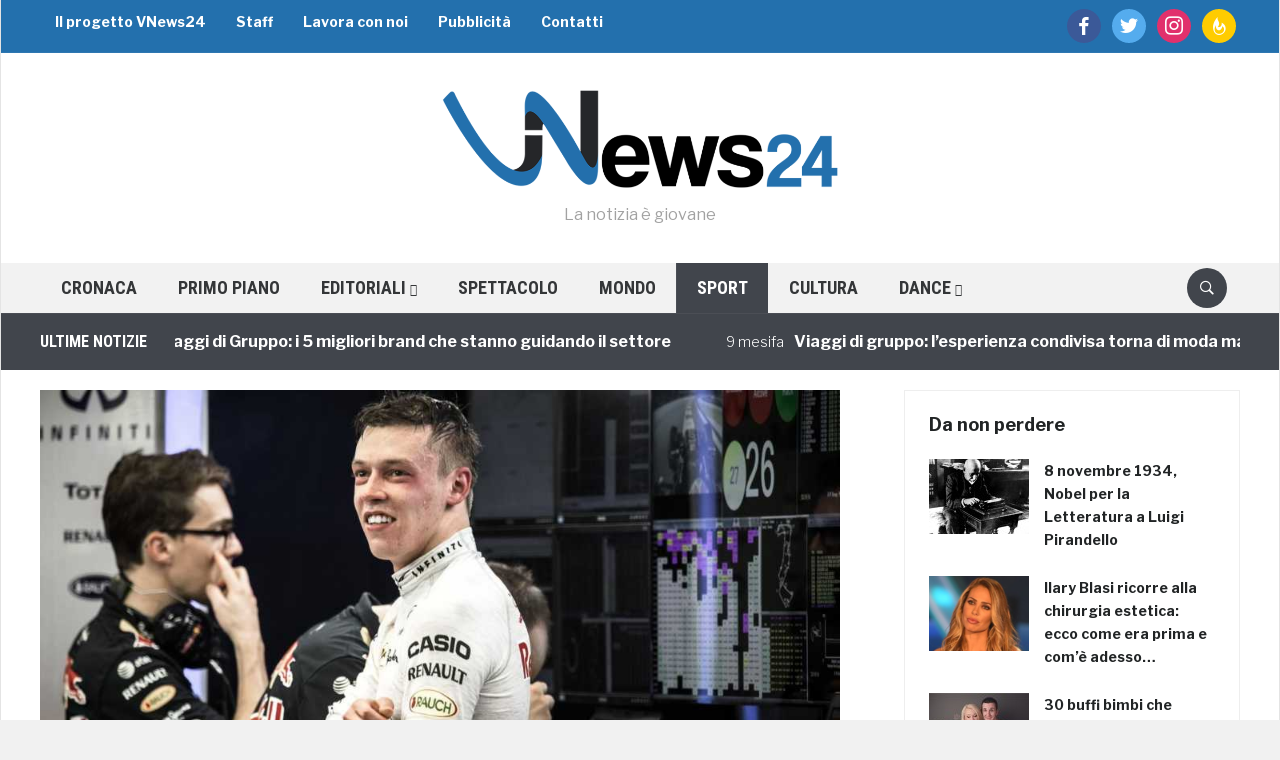

--- FILE ---
content_type: text/html; charset=utf-8
request_url: https://www.google.com/recaptcha/api2/aframe
body_size: 267
content:
<!DOCTYPE HTML><html><head><meta http-equiv="content-type" content="text/html; charset=UTF-8"></head><body><script nonce="qQZX3andmVQ6_oHuKfasUw">/** Anti-fraud and anti-abuse applications only. See google.com/recaptcha */ try{var clients={'sodar':'https://pagead2.googlesyndication.com/pagead/sodar?'};window.addEventListener("message",function(a){try{if(a.source===window.parent){var b=JSON.parse(a.data);var c=clients[b['id']];if(c){var d=document.createElement('img');d.src=c+b['params']+'&rc='+(localStorage.getItem("rc::a")?sessionStorage.getItem("rc::b"):"");window.document.body.appendChild(d);sessionStorage.setItem("rc::e",parseInt(sessionStorage.getItem("rc::e")||0)+1);localStorage.setItem("rc::h",'1769144010478');}}}catch(b){}});window.parent.postMessage("_grecaptcha_ready", "*");}catch(b){}</script></body></html>

--- FILE ---
content_type: application/x-javascript
request_url: https://vnews24.it/wp-content/plugins/fv-player-pro/js/fv_player_pro.min.js
body_size: 18732
content:
/*
 *  Includes
 *//*!
 * jQuery Cookie Plugin v1.4.0
 * https://github.com/carhartl/jquery-cookie
 *
 * Copyright 2013 Klaus Hartl
 * Released under the MIT license
 */function fv_player_hash(e){var t=0,n=e.length;for(var r=0;r<n;r++)t=t*31+e.charCodeAt(r);/*revision:eGmMDFs/7ddPS6jQA2O14/SLAGqkCpl4+s7+K7KNDbdABRlb/E6JAmCUoEVyIDDSbdnfygAZEJE=*/return t}function fv_player_pro_time_format(e){e=e||0;var t=Math.floor(e/3600),n=Math.floor(e/60);return e-=n*60,t>=1?(n-=t*60,t+":"+fv_player_pro_time_zeropad(n)+":"+fv_player_pro_time_zeropad(e)):fv_player_pro_time_zeropad(n)+":"+fv_player_pro_time_zeropad(e)}function fv_player_pro_time_seconds(e,t){if(typeof e=="undefined")return t?t:0;if(typeof e=="number"||typeof e=="string"&&!e.match(/:/))return e?e:0;var n=0,r=e.split(":");return r.reverse(),typeof r[0]!="undefined"&&(n+=parseFloat(r[0])),typeof r[1]!="undefined"&&(n+=parseInt(60*r[1])),typeof r[2]!="undefined"&&(n+=parseInt(3600*r[2])),n}function fv_player_pro_time_zeropad(e){return e=parseInt(e,10),e>=10?e:"0"+e}function fv_player_pro_chapter(e){FV_Flowplayer_Pro.log("FV Player Chapters: Loading "+fv_player_pro.chapters[e]);var t=jQuery("#fv_fp_chapters_"+e),n=jQuery("#wpfp_"+e);jQuery.get(fv_player_pro.chapters[e],function(e){var r=/^(([0-9]{2}:){1,2}[0-9]{2}[,.][0-9]{3}) --\> (([0-9]{2}:){1,2}[0-9]{2}[,.][0-9]{3})(.*)/,i=[];for(var s=0,o=e.split("\n"),u=o.length,a={},f,l,c,h;s<u;s++){l=r.exec(o[s]);if(l){f=o[s-1],c="<p>"+o[++s]+"</p><br/>";var p=FV_Flowplayer_Pro.seconds(l[1]);t.append("<li><a class='fv_fp_chapter' href='#' data-time='"+p+"'>"+l[1]+"</a>: "+o[s]+"</li>");while(jQuery.trim(o[++s])&&s<o.length)c+="<p>"+o[s]+"</p><br/>";a={title:f,startTime:p,endTime:FV_Flowplayer_Pro.seconds(l[3]),text:c},h={time:a.startTime,chapter:a},i.push(h)}}n.data("chapters",i)}).fail(function(){FV_Flowplayer_Pro.log("FV Player Chapters: Failure for "+fv_player_pro.chapters[e])})}function fv_check_obj(e){var t=Array.prototype.slice.call(arguments,1);for(var n=0;n<t.length;n++){if(!e||!e.hasOwnProperty(t[n]))return!1;e=e[t[n]]}return!0}(function(e){typeof define=="function"&&define.amd?define(["jquery"],e):e(jQuery)})(function(e){function n(e){return u.raw?e:encodeURIComponent(e)}function r(e){return u.raw?e:decodeURIComponent(e)}function i(e){return n(u.json?JSON.stringify(e):String(e))}function s(e){e.indexOf('"')===0&&(e=e.slice(1,-1).replace(/\\"/g,'"').replace(/\\\\/g,"\\"));try{return e=decodeURIComponent(e.replace(t," ")),u.json?JSON.parse(e):e}catch(n){}}function o(t,n){var r=u.raw?t:s(t);return e.isFunction(n)?n(r):r}var t=/\+/g,u=e.cookie=function(t,s,a){if(s!==undefined&&!e.isFunction(s)){a=e.extend({},u.defaults,a);if(typeof a.expires=="number"){var f=a.expires,l=a.expires=new Date;l.setTime(+l+f*864e5)}return document.cookie=[n(t),"=",i(s),a.expires?"; expires="+a.expires.toUTCString():"",a.path?"; path="+a.path:"",a.domain?"; domain="+a.domain:"",a.secure?"; secure":""].join("")}var c=t?undefined:{},h=document.cookie?document.cookie.split("; "):[];for(var p=0,d=h.length;p<d;p++){var v=h[p].split("="),m=r(v.shift()),g=v.join("=");if(t&&t===m){c=o(g,s);break}!t&&(g=o(g))!==undefined&&(c[m]=g)}return c};u.defaults={},e.removeCookie=function(t,n){return e.cookie(t)===undefined?!1:(e.cookie(t,"",e.extend({},n,{expires:-1})),!e.cookie(t))}});var fv_player_pro_scroll_interval;typeof flowplayer!="undefined"&&flowplayer(function(e,t){e.fv_player_mobile_loaded=!1,e.bind("progress",function(e,n,r){n.fv_player_mobile_loaded=!0,jQuery(t).find(".fp-notice-load").remove(),clearInterval(fv_player_pro_scroll_interval)})});if(typeof flowplayer!="undefined"&&typeof fv_player_pro.autoplay_once!="undefined"&&fv_player_pro.autoplay_once){jQuery.cookie.json=!0;var aAutoplay=(aAutoplay=jQuery.cookie("fv_player_autoplay"))?aAutoplay:{};jQuery("video[autoplay]").each(function(){if(typeof JSON=="undefined")return jQuery(this).removeAttr("autoplay"),!0;var e=fv_player_hash(jQuery(this).find("source").attr("src"));typeof aAutoplay[e]!="undefined"?jQuery(this).removeAttr("autoplay"):(aAutoplay[e]=!0,jQuery.cookie("fv_player_autoplay",aAutoplay,{expires:1e3,path:"/"}))});if(typeof fv_player_pro.playlist!="undefined"&&Object.keys(fv_player_pro.playlist).length>0)for(var vi in fv_player_pro.playlist){if(typeof fv_player_pro.playlist[vi]=="undefined")continue;if(typeof fv_player_pro.playlist[vi]["items"]!="undefined"&&typeof fv_player_pro.playlist[vi]["items"][0]!="undefined"&&typeof fv_player_pro.playlist[vi]["items"][0][0]!="undefined"){var aItem=fv_player_pro.playlist[vi].items[0][0],sVideoURL=aItem[Object.keys(aItem)[0]],sVideoID=fv_player_hash(sVideoURL);typeof aAutoplay[sVideoID]!="undefined"?fv_player_pro.playlist[vi].autoplay=!1:(aAutoplay[sVideoID]=!0,jQuery.cookie("fv_player_autoplay",aAutoplay,{expires:1e3,path:"/"}))}}}typeof flowplayer!="undefined"?flowplayer(function(e,t){function s(e,t){if(/mpegurl/i.test(e.type))return[];var n=typeof e.index!="undefined"?e.index:0,i=[];for(var s in t){if(!t.hasOwnProperty(s))continue;for(var o in r[n].sources){if(!r[n].sources.hasOwnProperty(o))continue;r[n].sources[o].src.match(t[s])&&i.push(t[s])}}return i}function o(e,t){for(var n in t){if(!t.hasOwnProperty(n))continue;if(e.match(t[n]))return t[n]}return!1}function u(e,t){var n=!1,i=r[typeof e.index!="undefined"?e.index:0].sources,s;for(s in i){if(!i.hasOwnProperty(s))continue;if(i[s].src.match(t)&&a(i[s].type)){n=!0;break}}return e.src==i[s].src?!1:(e.sources=[i[s]],n?e:!1)}function a(t){if(e.engine.engineName=="flash"&&t=="video/mp4")return!0;var n=document.createElement("video");return!!n.canPlayType(t).replace("no","")}t=jQuery(t);if(e.pluginFVPQS)return;e.pluginFVPQS=!0;var n=t.attr("id"),r;typeof fv_player_pro.playlist[n]!="undefined"?r=fv_player_pro.playlist[n].items:typeof fv_flowplayer_playlists[n]!="undefined"?r=fv_flowplayer_playlists[n]:r=!1;var i=!1;if(!t.data("qsel"))return;e.qualities=t.data("qsel").split(","),e.bind("load",function(e,t,n){r||(r=[{sources:n.sources}]);var s=/iphone|android/i.test(navigator.userAgent)?"-mobile":!1;s=jQuery.cookie("fv_player_quality")?jQuery.cookie("fv_player_quality"):s;var o=u(n,s);!i&&o&&(e.preventDefault(),t.loading=!1,FV_Flowplayer_Pro.log("FV Player Pro: QS: Loading",o.sources[0]),t.load(o))}),e.bind("ready",function(e,n,r){n.qualities=s(r,t.data("qsel").split(","));var i=o(r.src,n.qualities);t.find(".fv-player-quality a").removeClass("current").show(),t.find(".fv-player-quality a").each(function(e,t){n.qualities.indexOf(jQuery(t).data("quality"))==-1&&jQuery(t).hide()}),t.find(".fv-player-quality a").each(function(e,t){jQuery(t).data("quality")==i&&jQuery(t).addClass("current")})}),jQuery(t).on("click",".fv-player-quality a",function(t){t.preventDefault();if(!jQuery(this).hasClass("current")){var n=e.finished?0:e.video.time,r=jQuery(this).attr("data-quality"),s;s=u(e.video,r),e.quality=r;if(!s)return;FV_Flowplayer_Pro.log("FV Player Pro: QS: Switching to",s.sources[0]),i=!0,e.load(s,function(){jQuery.cookie("fv_player_quality",r,{expires:7,path:"/"}),i=!1,e.finished=!1,n&&!e.live&&e.seek(n,function(){e.resume()})})}})}):jQuery(".fv-player-quality").remove();if(typeof flowplayer!="undefined"){var fv_player_pro_videos={};flowplayer(function(e,t){e.bind("load",function(e,n,r){fv_player_pro_videos[t]=r}),e.bind("error",function(e,n,r){typeof fv_player_pro_videos[t]!="undefined"&&typeof fv_player_pro_videos[t].src!="undefined"&&fv_player_pro_videos[t].src.match(/vimeo/)&&jQuery(e.target).find(".fp-message").html("<h2>Video expired.<br />Please reload the page and play the video again.</h2>");if(typeof n.video.src!="undefined"){var s=n.video.src.match(/Expires=(\d+)/),o=!1;for(var u in fv_player_pro.cloudfront){if(typeof fv_player_pro.cloudfront[i]=="undefined")continue;n.video.src.match(fv_player_pro.cloudfront[u])&&n.video.src.match(/Signature/)&&(o=!0)}r.code==4&&s&&typeof s[1]!="undefined"&&s[1]<Math.floor(Date.now()/1e3)&&o&&jQuery(e.target).find(".fp-message").delay(500).queue(function(e){jQuery(this).html("<h2>Video file expired.<br />Please reload the page and play it again.</h2>"),e()})}})})}jQuery(document).ready(function(){if(typeof jQuery().fv_player_pro_colorbox=="undefined")return;fv_player_pro.lightbox_images&&(jQuery(".colorbox").not('[href^="#"]').fv_player_pro_colorbox({rel:"group1",current:"{current} of {total}",maxHeight:"100%",maxWidth:"100%",initialHeight:48,initialWidth:96,scrolling:!1,onLoad:fv_lightbox_flowplayer_shutdown,onCleanup:fv_lightbox_flowplayer_shutdown,title:function(){return typeof jQuery(this).attr("title")=="undefined"&&typeof jQuery(this).find("img").attr("alt")=="undefined"?!1:jQuery(this).attr("title")&&jQuery(this).attr("title").length>0?jQuery(this).attr("title"):jQuery(this).find("img")&&jQuery(this).find("img").attr("alt")&&jQuery(this).find("img").attr("alt").length>0?jQuery(this).find("img").attr("alt"):!1}}),jQuery(".colorbox[href^='#']").fv_player_pro_colorbox({rel:"group1",current:"{current} of {total}",maxHeight:"100%",maxWidth:"100%",initialHeight:48,initialWidth:96,scrolling:!1,onLoad:fv_lightbox_flowplayer_shutdown,onCleanup:fv_lightbox_flowplayer_shutdown,inline:!0,title:function(){return typeof jQuery(this).attr("title")=="undefined"&&typeof jQuery(this).find("img").attr("alt")=="undefined"?!1:jQuery(this).attr("title")&&jQuery(this).attr("title").length>0?jQuery(this).attr("title"):jQuery(this).find("img")&&jQuery(this).find("img").attr("alt")&&jQuery(this).find("img").attr("alt").length>0?jQuery(this).find("img").attr("alt"):!1}})),jQuery(".flowplayer.lightbox-starter").each(function(){var e=jQuery(this);if(parseInt(e.css("width"))<10||parseInt(e.css("height"))<10){var t=jQuery(".fp-ratio",e);t.length<1&&(e.append('<div class="fp-ratio"></div>'),t=jQuery(".fp-ratio",e)),t.css("paddingTop",e.data("ratio")*100+"%")}});if(fv_player_pro.lightbox&&fv_player_pro.lightbox.length>0)for(var e in fv_player_pro.lightbox){if(!fv_player_pro.lightbox.hasOwnProperty(e))continue;jQuery("#"+fv_player_pro.lightbox[e].id).fv_player_pro_colorbox({rel:"group1",current:"{current} of {total}",inline:!0,maxWidth:"100%",maxHeight:"100%",initialHeight:48,initialWidth:96,innerWidth:fv_player_pro.lightbox[e].width,innerHeight:"auto",scrolling:!1,onLoad:fv_lightbox_flowplayer_shutdown,onCleanup:fv_lightbox_flowplayer_shutdown})}var t=!0;jQuery(document).bind("fv_player_pro_box_complete",function(e){if(typeof flowplayer=="undefined")return;if(t&&jQuery("#fv_player_pro_boxLoadedContent").find(".flowplayer").data("flowplayer")&&!flowplayer.support.touch){var n=jQuery("#fv_player_pro_boxLoadedContent").find(".flowplayer").data("flowplayer");n.load()}else t&&fv_player_pro.playlist[jQuery("#fv_player_pro_boxLoadedContent").find(".flowplayer").attr("id")]&&FV_Flowplayer_Pro.load(jQuery("#fv_player_pro_boxLoadedContent").find(".flowplayer"));t=!1}),jQuery(document).bind("fv_player_pro_box_closed",function(e){t=!0})}),typeof flowplayer!="undefined"&&flowplayer(function(e,t){t=jQuery(t);if(!t.hasClass("lightboxed"))return;e.bind("ready",function(e,n,r){t.parent().attr("id")!="fv_player_pro_boxLoadedContent"&&n.one("progress",function(e,t){t.pause(),FV_Flowplayer_Pro.log("FV FP: Lightbox: stoping closed video!")})})});if(fv_player_pro.lightbox_images||fv_player_pro.lightbox.length>0){var fv_lightbox_resizeTimer;function fv_lightbox_resizeWidth(){jQuery.fv_player_pro_colorbox.resize({width:jQuery(window).width(),height:"auto"});var e=jQuery("#fv_player_pro_boxLoadedContent").children().attr("data-ratio")?jQuery("#fv_player_pro_boxLoadedContent").innerWidth()*jQuery("#fv_player_pro_boxLoadedContent").children().attr("data-ratio"):"auto";jQuery("#fv_player_pro_boxLoadedContent").children().css({width:jQuery("#fv_player_pro_boxLoadedContent").innerWidth(),height:e}),jQuery.fv_player_pro_colorbox.resize({width:jQuery(window).width(),innerHeight:jQuery("#fv_player_pro_boxLoadedContent").children().height()})}function fv_lightbox_resizeHeight(){FV_Flowplayer_Pro.log("Too small vertically"),jQuery.fv_player_pro_colorbox.resize({width:"auto",height:jQuery(window).height()});var e=jQuery("#fv_player_pro_boxLoadedContent").children().attr("data-ratio")?jQuery("#fv_player_pro_boxLoadedContent").innerHeight()/jQuery("#fv_player_pro_boxLoadedContent").children().attr("data-ratio"):"auto";jQuery("#fv_player_pro_boxLoadedContent").children().css({width:e,height:jQuery("#fv_player_pro_boxLoadedContent").innerHeight()}),jQuery.fv_player_pro_colorbox.resize({innerWidth:jQuery("#fv_player_pro_boxLoadedContent").children().width(),height:jQuery(window).height()})}function fv_lightbox_resizeColorBox(){fv_lightbox_resizeTimer&&clearTimeout(fv_lightbox_resizeTimer),fv_lightbox_resizeTimer=setTimeout(function(){if(jQuery("#fv_player_pro_boxOverlay").is(":visible")){var e=jQuery(window).width()-28,t=jQuery(window).height()-62;if(jQuery("#fv_player_pro_boxLoadedContent").children("img").length>0){var n=new Image;n.src=jQuery("#fv_player_pro_boxLoadedContent").children("img").attr("src");var r=n.width,i=n.height}else if(jQuery("#fv_player_pro_boxLoadedContent").find(".flowplayer").length>0)var s=jQuery("#fv_player_pro_boxLoadedContent").find(".flowplayer"),r=parseInt(s.css("max-width")),i=parseInt(s.css("max-height"));var o=t/e,u=i/r;FV_Flowplayer_Pro.log("resizeColorBox "+r+"x"+i+" into "+jQuery(window).width()+"x"+jQuery(window).height()+" effective "+e+"x"+t+" that is "+o+" vs "+u);if(e>r&&t>i){jQuery.fv_player_pro_colorbox.resize({innerWidth:r,innerHeight:i}),jQuery("#fv_player_pro_boxLoadedContent").children().css({width:r,height:i});return}o<u?t<=i?fv_lightbox_resizeHeight():e<=r&&fv_lightbox_resizeWidth():e<=r?fv_lightbox_resizeWidth():t<=i&&fv_lightbox_resizeHeight()}},300)}jQuery(window).resize(fv_lightbox_resizeColorBox),document.addEventListener&&window.addEventListener("orientationchange",fv_lightbox_resizeColorBox,!1);function fv_lightbox_flowplayer_shutdown(){setTimeout("fv_lightbox_resizeColorBox",100),jQuery(".flowplayer").each(function(){var e=jQuery(this).data("flowplayer");if(typeof e=="undefined")return;e.loading?e.unload():e.unload()})}}fv_player_scroll_playlist_status_items=[];var FV_Flowplayer_Pro={get:function(e,t,n,r){if(this.is_vimeo(e,t))var i="fv_fp_get_vimeo";else if(this.is_cloudfront(e,t))var i="fv_fp_get_video_url";else if(this.is_cloudfront_rtmp(e,t))var i="fv_fp_get_video_url";jQuery.post(fv_player_pro.ajaxurl,{action:i,sources:n},function(n){n=n.replace(/[\s\S]*<FVFLOWPLAYER>/,""),n=n.replace(/<\/FVFLOWPLAYER>[\s\S]*/,""),obj=jQuery.parseJSON(n),jQuery("#"+e).removeClass("is-loading");var s=!1;if(i=="fv_fp_get_vimeo")if(fv_check_obj(obj,"request","files")){for(var o in fv_player_pro.playlist[e].items[t].sources)fv_player_pro.playlist[e]["items"][t]["sources"][o]["type"]=="video/flash"&&delete fv_player_pro.playlist[e].items[t].sources[o];var u=/iPad/i.test(navigator.userAgent)||/iPhone/i.test(navigator.userAgent),a=obj.request.files,f=[],l=fv_check_obj(a,"h264","mobile","url")?a.h264.mobile.url:!1,c=fv_check_obj(a,"h264","sd","url")?a.h264.sd.url:!1,h=fv_check_obj(a,"h264","hd","url")?a.h264.hd.url:!1;if(fv_check_obj(a,"progressive"))for(var p in a.progressive)console.log(e),a.progressive[p].width>=1280&&!h&&(h=a.progressive[p].url),a.progressive[p].width<1280&&!c&&(c=a.progressive[p].url),a.progressive[p].width<640&&!l&&(l=a.progressive[p].url);if(!jQuery("#"+e).data("qsel")){u&&fv_check_obj(a,"hls","all")&&f.push({src:a.hls.all,type:"application/x-mpegURL"});var d=/iphone|android/i.test(navigator.userAgent);d&&l?f.push({src:l,type:"video/mp4"}):(c||h)&&f.push({src:h?h:c,type:"video/mp4"})}else u&&fv_check_obj(a,"hls","all")&&f.push({src:a.hls.all,type:"application/x-mpegURL"}),c&&f.push({src:c+"#-sd",type:"video/mp4"}),h&&f.push({src:h+"#-hd",type:"video/mp4"}),l&&f.push({src:l+"#-mobile",type:"video/mp4"});fv_player_pro.playlist[e].items[t].sources=f,s=!0,typeof obj.video.title!="undefined"&&obj.video.title&&(typeof fv_player_pro.playlist[e]["titles"]=="undefined"&&(fv_player_pro.playlist[e].titles=[]),fv_player_pro.playlist[e].titles[t]="Vimeo: "+obj.video.title+" ("+obj.video.id+")")}else typeof obj.error!="undefined"&&(obj.error.match(/Token/)||!0?jQuery("#"+e).find(".fp-ui").append('<div class="fp-message"><h2>Error loading video.</h2><h3>Please reload the page and try again in a couple of minutes.</h3><h3>'+obj.error+"</h3></div>"):jQuery("#"+e).find(".fp-ui").append('<div class="fp-message"><h2>Error loading video.</h2><h3>Please reload the page and try again in a couple of minutes.</h3></div>'),jQuery("#"+e).addClass("is-error"));else i=="fv_fp_get_video_url"&&(obj=jQuery.parseJSON(n),fv_player_pro.playlist[e].items[t].sources=obj,s=!0);s&&!r&&(fv_player_pro.playlist[e].items_loading--,jQuery(document).trigger("fv_player_pro_dynamic",e))}).fail(function(){jQuery("#"+e).find(".fp-ui").append('<div class="fp-message"><h2>Error loading video.</h2><h3>Please reload the page and try again in a couple of minutes.</h3></div>')})},init:function(){var e=this;jQuery(document).bind("fv_player_pro_dynamic",function(t,n){if(fv_player_pro.playlist[n]["items_loading"]==0){var r=jQuery("#"+n),i=flowplayer(r);typeof i=="undefined"&&(r.flowplayer({playlist:fv_player_pro.playlist[n].items}),i=flowplayer(r));var s=fv_player_pro.playlist[n].play_item;flowplayer.support.firstframe||i.fv_player_mobile_loaded?(e.log("FV FP Dynamic Playlist: play: "+fv_player_pro.playlist[n].play_item),i.play(fv_player_pro.playlist[n].play_item)):typeof fv_player_scroll_playlist_status[n]=="undefined"&&(fv_player_scroll_playlist_status[n]=!0,e.log("FV FP Dynamic Playlist ("+n+"): Ready to play: "+r.data("fv_player_dynamic_index")),fv_player_pro.playlist[n].items_loading_total>0&&(typeof fv_player_pro.playlist[n]["autoplay"]=="undefined"||!fv_player_pro.playlist[n].autoplay)&&(jQuery(document).scrollTop(r.position().top),r.find(".fp-ui").append('<div class="wpfp_custom_popup fp-notice-load"><div class="wpfp_custom_popup_content">Video loaded, click to play.</div></div>')),r.data("fv_player_dynamic_index")&&i.one("progress",function(e,t){jQuery(e.currentTarget).find(".fp-notice-load").remove(),setTimeout(function(){t.play(r.data("fv_player_dynamic_index"))},1)})),r.data("fv_player_pro_dynamic_preloader")||i.bind("ready",function(t,r,i){if(r.conf.playlist.length<2)return;jQuery(t.currentTarget).data("fv_player_pro_dynamic_preloader",!0),e.log("FV FP Dynamic Playlist ("+n+"): Playing item: "+i.index+", preloading next..."),FV_Flowplayer_Pro.load("#"+n,i.index+1,!0)})}else e.log("FV FP Dynamic Playlist ("+n+"): Still "+fv_player_pro.playlist[n].items_loading+" more item(s) to load!")}),typeof flowplayer!="undefined"&&flowplayer(function(e){e.bind("ready",function(e,t,n){jQuery(e.currentTarget).removeAttr("title");var r=jQuery(e.currentTarget).attr("id");typeof fv_player_pro.playlist[r]!="undefined"&&typeof fv_player_pro.playlist[r]["titles"]!="undefined"&&typeof fv_player_pro.playlist[r]["titles"][n.index]!="undefined"&&jQuery(e.currentTarget).data("fv_title",fv_player_pro.playlist[r].titles[n.index])})})},is_cloudfront:function(e,t){var n=fv_player_pro.playlist[e].items[t].sources;for(var r in n){if(!n.hasOwnProperty(r))continue;for(var i in fv_player_pro.cloudfront){if(!fv_player_pro.cloudfront.hasOwnProperty(i))continue;if(fv_player_pro.cloudfront[i].length&&n[r].src.match(fv_player_pro.cloudfront[i])&&!n[r].src.match(/Signature/))return n}}return!1},is_cloudfront_rtmp:function(e,t){var n=!1,r=fv_player_pro.playlist[e].items[t].sources;for(var i in r){if(!r.hasOwnProperty(i))continue;r[i].src.match(/^(mp4|flv):/)&&!r[i].src.match(/Signature/)&&(n=r)}var s=jQuery("#"+e).data("rtmp");if(s&&n)for(var o in fv_player_pro.cloudfront){if(!fv_player_pro.cloudfront.hasOwnProperty(o))continue;if(s.match(fv_player_pro.cloudfront[o]))return n}return!1},is_dumb:function(){return!flowplayer.support.seekable||flowplayer.support.touch},is_dynamic:function(e,t){var n;if(n=this.is_vimeo(e,t))return n;if(n=this.is_cloudfront(e,t))return n;if(n=this.is_cloudfront_rtmp(e,t))return n},is_vimeo:function(e,t){var n=fv_player_pro.playlist[e].items[t].sources;for(var r in n){if(!n.hasOwnProperty(r))continue;if(!n[r].src.match(/\.mp4|\.m3u8/i)&&n[r].src.match(/vimeo.com\/(?:video\/|moogaloop\.swf\?clip_id=)?(\d+)/i))return n[r]}return!1},load:function(e,t,n){if(jQuery(e).parent().hasClass("fp-playlist-external"))var r=jQuery(e).parent().attr("rel");else var r=jQuery(e).attr("id");typeof fv_player_scroll_playlist_status[r]=="undefined",jQuery("#"+r).attr("data-embed",!1),t=t>0?t:0,t=t>=fv_player_pro.playlist[r].items.length?0:t,n||(fv_player_pro.playlist[r].play_item=t);var i=jQuery("#"+r),s=flowplayer(i),o;typeof fv_player_scroll_playlist_status_items[r]=="undefined"&&(fv_player_scroll_playlist_status_items[r]=[]);if(this.is_dynamic(r,t)){jQuery(i).addClass("is-loading");for(var u in fv_player_pro.playlist[r].items){if(!fv_player_pro.playlist[r].items.hasOwnProperty(u))continue;if(typeof fv_player_pro.playlist[r]["items"][u]=="undefined")continue;if(u<t-0||u>t+0)continue;var a;typeof fv_player_scroll_playlist_status_items[r][u]=="undefined"&&(fv_player_scroll_playlist_status_items[r][u]=!1);if(fv_player_scroll_playlist_status_items[r][u])continue;if(a=this.is_dynamic(r,u))n||(fv_player_pro.playlist[r].items_loading++,typeof fv_player_pro.playlist[r]["items_loading_total"]=="undefined"&&(fv_player_pro.playlist[r].items_loading_total=0),fv_player_pro.playlist[r].items_loading_total++),fv_player_scroll_playlist_status_items[r][u]=!0,this.get(r,u,a,n)}this.log("FV FP Dynamic Playlist ("+r+"): Loading "+t+"."+(n?" on background":"")+"..."),delete fv_player_scroll_playlist_status[r],fv_player_pro.playlist[r]["items_loading"]==0&&!n&&jQuery(document).trigger("fv_player_pro_dynamic",r),o=!0}else t==0&&n&&!s.fv_player_mobile_loaded&&s.load(),fv_player_pro.playlist[r]["items_loading"]==0&&!n&&jQuery(document).trigger("fv_player_pro_dynamic",r);typeof s=="undefined"&&!o&&(fv_player_scroll_playlist_status[r]=!0,jQuery(document).trigger("fv_player_pro_dynamic",r))},log:function(e,t){fv_player_pro.debug&&typeof console!="undefined"&&typeof console.log=="function"&&(t?console.log(e,t):console.log(e)),fv_player_pro.debug&&typeof window.location.search!="undefined"&&window.location.search.match(/fvfp/)&&jQuery("body").prepend(e+"<br />")},seconds:function(e){var t=e.split(":");return t.length==2&&t.unshift(0),t[0]*60*60+t[1]*60+parseFloat(t[2].replace(",","."))}};FV_Flowplayer_Pro.init();if(typeof fv_player_pro.playlist!="undefined"&&Object.keys(fv_player_pro.playlist).length>0){fv_player_scroll_playlist=!1,fv_player_scroll_playlist_status=[];for(var vi in fv_player_pro.playlist){if(typeof fv_player_pro.playlist[vi]=="undefined")continue;typeof fv_player_scroll_playlist_status[vi]=="undefined"&&(fv_player_pro.playlist[vi].items_loading=0,jQuery("#"+vi).click(function(e){var t=jQuery(e.target).parents(".flowplayer");t.length&&!t.data("flowplayer")&&jQuery(e.target).attr("class")=="fp-ui"&&FV_Flowplayer_Pro.load(this)}),fv_player_pro.playlist[vi].autoplay,jQuery("[rel="+vi+"] a").click(function(e){e.stopPropagation(),e.preventDefault();var t=jQuery("a",jQuery(this).parent()).index(this),n=jQuery(this).parent().attr("rel");jQuery("#"+n).data("fv_player_dynamic_index",t),t>0&&FV_Flowplayer_Pro.load(this,0,!0),FV_Flowplayer_Pro.load(this,t),jQuery("a",jQuery(this).parent()).removeClass("is-active"),jQuery(this).addClass("is-active")}),jQuery("#"+vi).bind("finish",function(){}))}jQuery(document).ready(function(){for(var e in fv_player_pro.playlist){if(typeof fv_player_pro.playlist[e]=="undefined")continue;typeof fv_player_scroll_playlist_status[e]=="undefined"&&(fv_player_pro.playlist[e].items_loading=0,fv_player_pro.playlist[e].autoplay&&jQuery("#"+e).find(".fp-ui").click())}fv_player_scroll_playlist=!0}),jQuery(document).scroll(function(){fv_player_scroll_playlist=!0}),flowplayer.support.firstframe||(fv_player_pro_scroll_interval=setInterval(function(){if(!fv_player_scroll_playlist)return;var e=jQuery(window).scrollTop(),t=e+jQuery(window).height();jQuery(".flowplayer").each(function(){if(jQuery(this).data("flowplayer"))return;var n=jQuery(this).offset().top,r=jQuery(this).attr("id");if(n>e&&n<t){if(typeof fv_player_pro.playlist[r]=="undefined")return;typeof fv_player_scroll_playlist_status[r]=="undefined"&&(FV_Flowplayer_Pro.load(jQuery("#"+r)),fv_player_scroll_playlist_status[r]=!0)}}),fv_player_scroll_playlist=!1},250))}typeof flowplayerD!="undefined"&&flowplayer(function(e,t){e.bind("beforeseek disable error finish fullscreenD fullscreen-exitD load mute pause progressD ready resume seek speed stop unload volume",function(e,t,n){typeof n!="undefined"&&typeof n.is_last!="undefined"?console.log("FP "+e.type+" is_last?",n.is_last):console.log("FP "+e.type,t)})});if(fv_player_pro.youtube){var tag=document.createElement("script");tag.src="https://www.youtube.com/iframe_api",document.body.appendChild(tag),jQuery(document).ready(function(){var e=setInterval(function(){if(typeof flowplayer=="undefined"||typeof YT=="undefined"||typeof YT.Player=="undefined")return;clearInterval(e);if(typeof fv_player_pro.static_playlist!="undefined"&&fv_player_pro.static_playlist.length>0)for(var t in fv_player_pro.static_playlist){if(!fv_player_pro.static_playlist.hasOwnProperty(t))continue;(fv_player_pro.static_playlist[t].autoplay||!flowplayer.support.firstframe)&&jQuery("#"+t).flowplayer().load()}flowplayer.support.firstframe&&jQuery(".yt-autoplay .fp-ui").each(function(){jQuery(this).click()})},100)})}typeof flowplayer!="undefined"&&function(){var e=function(n,r){function v(e){if(engine.root.width>=728)var t=728,r=90;else if(engine.root.width>=468)var t=468,r=60;else var t=468,r=60;var i=jQuery(engine.root),s=i.find(".fp-ui"),o=50,u=(s.width()-t)/2,a=s.height()-r-o,f=o;if(i.find(".yt_pad").length==0){var s=jQuery(s);s.before('<div class="yt_pad" style="width:100%; top:0px; left:0px; position:absolute; height:'+a+'px; z-index:1"></div>'),s.before('<div class="yt_pad" style="width:100%; bottom:0px; left:0px; position:absolute; height:'+f+'px; z-index:1"></div>'),s.before('<div class="yt_pad" style="height:100%; top:0px; left:0px; position:absolute; width:'+u+'px; z-index:1"></div>'),s.before('<div class="yt_pad" style="height:100%; top:0px; right:0px; position:absolute; width:'+u+'px; z-index:1"></div>'),s.before('<div class="yt_pad" style="height:40px; bottom:0px; right:0px; position:absolute; width:90px; z-index:1"></div>')}i.find(".yt_pad").click(function(){engine.player.toggle()}),i.find(".fp-ui").css("pointer-events","none"),i.find(".fp-ui > div").css("pointer-events","auto"),i.find(".fp-ui > a").css("pointer-events","auto"),n.one("unload",function(){i.find(".yt_pad").remove(),i.find(".fp-ui").css("pointer-events","auto")})}var i={small:{width:320,height:240,bitrate:64},medium:{width:640,height:360,bitrate:512},large:{width:854,height:480,bitrate:640},hd720:{width:1280,height:720,bitrate:2e3},hd1080:{width:1920,height:1080,bitrate:4e3}},s={bitrates:!1,defaultQuality:"default",activeClass:"active",F1:!1,f1:!1,qualityLabels:{medium:"medium",large:"large",hd720:"hd"}},o=flowplayer.bean,u=flowplayer.common,a=!1,f=!flowplayer.support.firstframe,l=f,c,h,p=function(e){return(aMatch=e.match(/\?v=([a-zA-Z0-9_-]+)(?:\?|$|&)/))?aMatch[1]:(aMatch=e.match(/youtu.be\/([a-zA-Z0-9_-]+)(?:\?|$|&)/))?aMatch[1]:(aMatch=e.match(/embed\/([a-zA-Z0-9_-]+)(?:\?|$|&)/))?aMatch[1]:!1},d=function(){var e=engine.youtube.getPlaybackQuality(),t={seekable:!0,src:engine.youtube.getVideoUrl()};return t.duration=engine.youtube.getDuration(),e&&typeof i[e]!="undefined"&&(t.width=i[e].width,t.height=i[e].height,t.quality=e,t.qualityLabel=s.qualityLabels[e],t.bitrate=i[e].bitrate),t};return onError=function(e){FV_Flowplayer_Pro.log("FV Player Youtube onError")},onPlaybackQualityChange=function(e){var t=e.target.getPlaybackQuality();FV_Flowplayer_Pro.log("FV Player Youtube: Quality changed to "+t);var n=setInterval(function(){var e=engine.youtube.getAvailableQualityLevels();if(e.length>0){FV_Flowplayer_Pro.log("FV Player Youtube: Video available in "+e);var r=jQuery(engine.root);r.find(".fv-player-quality li",r).remove();for(var i in e){if(!e.hasOwnProperty(i))continue;if(e[i]=="auto")continue;r.find(".fv-player-quality").append('<li><a href="#" data-quality="'+e[i]+'">'+e[i]+"</a></li>"),r.find(".fv-player-quality [data-quality="+t+"]").addClass("current"),r.find(".fv-player-quality a").click(function(e){e.preventDefault(),engine.youtube.setPlaybackQuality(jQuery(this).data("quality")),FV_Flowplayer_Pro.log("FV Player Youtube: Quality changing to "+jQuery(this).data("quality"))});if(e[i]==t)break}clearInterval(n)}},100)},onReady=function(e){f||v(r);var t=jQuery.extend(c,d());if(!engine.ready)try{engine.player.trigger("ready",[engine.player,t])}catch(e){}engine.ready=!0,f&&engine.ui.hide(),/Android/.test(navigator.userAgent)&&engine.youtube.playVideo()},onStateChange=function(e){f||jQuery(".fvyoutube-engine",engine.root).show();switch(e.data){case-1:engine.ready=!1;break;case YT.PlayerState.BUFFERING:engine.player.video.buffered=!1,engine.player.trigger("buffer",[engine.player]);break;case YT.PlayerState.CUED:engine.player.trigger("ready",[engine.player,c]);break;case YT.PlayerState.ENDED:engine.playing=!1,clearInterval(a),a=!1,engine.player.trigger("finish",[engine.player]),f||jQuery(".fvyoutube-engine",engine.root).hide();break;case YT.PlayerState.PAUSED:engine.seeking&&engine.youtube.playVideo(),engine.seeking=!1,clearInterval(a),a=!1,engine.player.trigger("pause",[engine.player]);break;case YT.PlayerState.PLAYING:triggerVideoInfoUpdate(),onReady(),triggerUIUpdate(),f&&(engine.ui.show(),l&&engine.ui.hide()),engine.seeking&&(engine.seeking=!1,typeof engine.youtube.getCurrentTime=="function"&&engine.player.trigger("seek",[engine.player,engine.youtube.getCurrentTime()])),engine.player.trigger("resume",[engine.player])}},triggerVideoInfoUpdate=function(){if(engine.playing)return;engine.playing=!0,jQuery.extend(n.video,d())},triggerUIUpdate=function(){if(a)return;a=setInterval(function(){if(typeof engine.youtube=="undefined"||typeof engine.youtube.getCurrentTime=="undefined")return;var e=engine.youtube.getCurrentTime(),t=engine.player.video.time=e>0?e:0;engine.player.trigger("progress",[engine.player,t]);var n=engine.youtube.getVideoLoadedFraction()*engine.player.video.duration+.5;n<engine.player.video.duration&&!engine.player.video.buffered?(engine.player.video.buffer=n,engine.player.trigger("buffer",engine.player.video.buffer)):engine.player.video.buffered||(engine.player.video.buffered=!0,engine.player.trigger("buffer").trigger("buffered"))},250)},engine={engineName:e.engineName,load:function(e){engine.player=n,engine.root=r,engine.ui=jQuery(".fp-ui",r),c=e;var t=p(e.src);if(!t){r.find(".fp-ui").append('<div class="fp-message"><h2>Invalid Youtube video ID.</h2></div>'),r.addClass("is-error").removeClass("is-loading");return}engine.youtube?engine.youtube.loadVideoById(t,0,"default"):(u.removeNode(u.findDirect("video",r)[0]||u.find(".fp-player > video",r)[0]),wrapperTag=u.createElement("div"),wrapperTag.className="fp-engine fvyoutube-engine",u.prepend(u.find(".fp-player",r)[0],wrapperTag),engine.youtube=new YT.Player(wrapperTag,{height:r.height,width:r.width,videoId:t,playerVars:{autoplay:1,controls:l?1:0,disablekb:1,enablejsapi:1,html5:1,iv_load_policy:3,loop:0,modestbranding:1,origin:document.location.protocol=="https:"?"https://":"http://"+flowplayer.conf.hostname,rel:0,showinfo:0,showsearch:0,start:0,t0:1},events:{onReady:onReady,onStateChange:onStateChange,onError:onError,onPlaybackQualityChange:onPlaybackQualityChange}}))},pause:function(){engine.youtube.pauseVideo()},pick:function(e){var t,n;for(t=0;t<e.length;t+=1){n=e[t];if(n.src.match(/(youtube.com|youtu.be)/))return n}},resume:function(){n.finished,typeof engine.youtube.playVideo!="undefined"&&engine.youtube.playVideo()},seek:function(e){engine.youtube.seekTo(e,!0),f&&engine.player.trigger("seek",[engine.player]),engine.seeking=!0,c.currentTime=e},speed:function(e){n.trigger("speed",[engine.player,e])},stop:function(){engine.youtube.stopVideo()},unload:function(){engine.playing=!1,engine.ready=!1,engine.seeking=!1,engine.youtube=!1,u.removeNode(u.find("iframe.fp-engine",engine.root)[0]),f&&jQuery(".fp-ui",engine.root).show(),n.trigger("unload",[engine.player])},volume:function(e){typeof engine.youtube.setVolume=="function"&&(engine.youtube.setVolume(e*100),n.trigger("volume",[engine.player,e]))}},engine};e.engineName="fvyoutube",e.canPlay=function(e){return/video\/youtube/i.test(e)},flowplayer.engines.push(e)}(),typeof fv_player_pro.static_playlist!="undefined"&&jQuery(document).ready(function(){var e=jQuery.map(fv_player_pro.static_playlist,function(e,t){return t});if(e.length>0)for(var t in fv_player_pro.static_playlist){if(!fv_player_pro.static_playlist.hasOwnProperty(t))continue;FV_Flowplayer_Pro.log("FV Player Pro: YouTube playlist for "+t),jQuery
("#"+t).flowplayer({playlist:fv_player_pro.static_playlist[t].items})}}),typeof flowplayer!="undefined"&&flowplayer(function(e,t){function n(e){e?t.addClass("is-cva"):t.hasClass("no-controlbar")||t.removeClass("is-cva")}t=jQuery(t),t.on("click",".fp-player",function(n){if(t.hasClass("fv-cva-skip"))return!0;if(!t.hasClass("is-cva"))return;if(typeof e.video.index!="undefined"&&typeof fv_player_pro.video_ads[t.attr("id")]!="undefined"&&typeof fv_player_pro.video_ads[t.attr("id")][e.video.index]!="undefined"){n.preventDefault(),n.stopPropagation();if(fv_player_pro.video_ads[t.attr("id")][e.video.index]&&typeof e.fv_cva_clicked=="undefined"){if(flowplayer.support.inlineVideo){var r=window.open(fv_player_pro.video_ads[t.attr("id")][e.video.index],"_blank");r.focus()}e.fv_cva_clicked=!0}}}),e.bind("load",function(e,r,i){typeof i.index!="undefined"&&typeof fv_player_pro.video_ads[t.attr("id")]!="undefined"&&typeof fv_player_pro.video_ads[t.attr("id")][i.index]!="undefined"?(FV_Flowplayer_Pro.log("FV FP Video Ads: ad at position "+i.index+", disable & hide ui!"),fv_player_pro.video_ads[t.attr("id")][r.video.index]?t.css("cursor","pointer"):t.css("cursor","auto")):typeof i.index!="undefined"&&n()}).bind("ready",function(e,r,i){typeof i.index!="undefined"&&typeof fv_player_pro.video_ads[t.attr("id")]!="undefined"&&typeof fv_player_pro.video_ads[t.attr("id")][i.index]!="undefined"&&n(!0),delete r.fv_cva_clicked}).bind("finish",function(e,t,r){FV_Flowplayer_Pro.log("FV FP Video Ads: Ad end, enable ui!"),n()}).bind("unload",function(e,t,r){n()}).bind("progress",function(e,n,r){if(!t.hasClass("is-cva"))return;jQuery(".fv-cva-time",t).length==0&&t.append('<div class="fv-cva-time">This ad will end in 0 seconds</div>');var i=jQuery(".fv-cva-time",t).html(),s=n.video.duration;i=i.replace(/\d+/,Math.ceil(s-r)),!i.match(/fv-cva-skip/)&&(r>s/2||n.fv_cva_clicked)&&(i+=' | <a href="#" class="fv-cva-skip">Skip &gt;&gt;</a>'),jQuery(".fv-cva-time",t).html(i)})}),jQuery(document).on("click",".fv-cva-skip",function(e){e.preventDefault();var t=jQuery(e.currentTarget).parents(".flowplayer").data("flowplayer");t.next()}),jQuery(document).on("click",".fv-player-loop a",function(e){e.preventDefault;var t=jQuery(this).parents(".flowplayer").find(".fv-ab-loop");t.hasClass("active")&&(jQuery(this).parents(".flowplayer").find(".noUi-target").val([0,100]),t.trigger("slide",[0,100],!0)),t.toggleClass("active"),jQuery(this).parents(".flowplayer").toggleClass("has-abloop"),jQuery(this).toggleClass("current")}),typeof flowplayer!="undefined"&&flowplayer(function(e,t){function p(){typeof n!="undefined"&&(FV_Flowplayer_Pro.log("FV FP: Start time: "+n+" ("+i+")"),o=!0,flowplayer.support.seekable?navigator.userAgent.indexOf("Safari")>-1&&u.type=="mpegurl"?(FV_Flowplayer_Pro.log("FV FP: Start/end time: Safari with HLS!"),e.one("progress.seek",function(e,t){t.seek(i,function(e,t,n){t.resume(),FV_Flowplayer_Pro.log("FV FP: Start/end time: play!")})})):e.seek(i).resume():(FV_Flowplayer_Pro.log("FV FP: Start time: not supported!"),e.seek(i,function(e,t,n){setTimeout(function(){t.resume(),FV_Flowplayer_Pro.log("FV FP Start time: play after 500!")},500)})))}function d(e){e.find(".noUi-base").width(function(){return e.find(".fp-timeline").width()})}$=jQuery,t=$(t);var n,r,i,s,o=!1,u,a,f=!1,l=-1,c=!1,h=function(e,t){var n=$("video.fp-thumbnail");n.length?n[0].readyState!==4?n.on("loadedmetadata",function(){t(n)}):t(n):(n=e.clone().addClass("fp-thumbnail").appendTo($("body")).css({position:"absolute",left:-9999}).on("loadedmetadata",function(){t(n)}),n[0].muted=!0,n[0].load())};t.on("slide",".fv-ab-loop",function(e,o,u){var f=t.data("flowplayer");duration=f.video.duration,o[0]=duration*o[0]/100,o[1]=duration*o[1]/100,i=o[0],s=o[1],o[0]=fv_player_pro_time_format(o[0]),o[1]=fv_player_pro_time_format(o[1]),n=o[0],r=o[1];var p=t.find("video"),d=t.find("canvas");if(!u&&p.length){clearInterval(a),d.show(),a=setTimeout(function(){d.hide()},1e3);var v=l>0?s:i;c||h(p,function(e){e[0].currentTime=v,e.one("seeked",function(){var t=d[0],n=t.getContext("2d");n.drawImage(e[0],0,0,$(t).width(),$(t).height())}),c=!0,setTimeout(function(){c=!1},200)})}}),e.bind("ready",function(e,o,a){o.fv_ab_loop=$(".fv-ab-loop div",t);if(o.fv_ab_loop.length)if(o.fv_ab_loop.val().length)o.fv_ab_loop.val([0,100]);else{o.fv_ab_loop.noUiSlider({start:[0,100],connect:!0,range:{min:0,max:100}}),d(t),t.on("mouseover",function(){d(t)});var f=Math.round(t.height()/4);t.append($("<canvas />").attr({height:f,width:f*a.width/a.height})),t.find(".noUi-handle").bind("mousedown",function(e){$(e.currentTarget).hasClass("noUi-handle-lower")?(l=-1,t.find("canvas").removeClass("location-upper")):$(e.currentTarget).hasClass("noUi-handle-upper")&&(l=1,t.find("canvas").addClass("location-upper"))})}u=a;var c=t.attr("id");fv_player_pro.start_end!=null&&typeof fv_player_pro.start_end[c]!="undefined"&&typeof fv_player_pro.start_end[c][a.index]!="undefined"?(n=fv_player_pro.start_end[c][a.index].start,r=fv_player_pro.start_end[c][a.index].end):(n=t.data("start"),r=t.data("end"));if(typeof n=="undefined"&&typeof r=="undefined")return;t.find(".fp-timeline-tooltip").hide(),i=fv_player_pro_time_seconds(n),s=fv_player_pro_time_seconds(r,u.duration),o.engine.engineName=="fvyoutube"?setTimeout(p,500):p();var h=t.find(".fp-duration");h.html(fv_player_pro_time_format(s-i))}).bind("progress",function(e,o,u){if(typeof n=="undefined"&&typeof r=="undefined")return;if(typeof o=="undefined")return;if(!o.fv_ab_loop.length){var a=t.find(".fp-elapsed"),f=t.find(".fp-remaining"),l=o.sliders.timeline,c=u-i;c=c<0?0:c;var h=s-i;l.slide(c/h,0),a.html(fv_player_pro_time_format(c)),f.html("-"+fv_player_pro_time_format(h-c))}typeof r!="undefined"&&u>s&&(!o.fv_ab_loop.length||u-1<s)&&(FV_Flowplayer_Pro.log("FV FP: End time: "+r+" ("+s+") vs. "+u+" => stop!"),o.fv_ab_loop.length?p():(o.pause(),o.trigger("finish",[o]),o.sliders.timeline.slide(1,0),a.html(fv_player_pro_time_format(c))))}).bind("buffer",function(e){return;var i,s}).bind("beforeseek",function(e,t,u){if(typeof t=="undefined"||t.fv_ab_loop.length)return;if(typeof u=="undefined"||o||typeof n=="undefined"&&typeof r=="undefined"){o&&(o=!1);return}e.preventDefault();var a=u-i,f=u/t.video.duration,l=+i+f*(s-i);FV_Flowplayer_Pro.log("FV Player Pro start/end time: Want to jump to "+u+" ("+f+") which is "+f*(s-i)+" ("+l+")"),o=!0,t.seek(l)}).bind("finish",function(e,t,i){if(typeof n=="undefined"&&typeof r=="undefined")return;t.trigger("progress"),t.one("resume",function(){p()})})}),jQuery(document).ready(function(){if(typeof flowplayer!="undefined")for(var e in fv_player_pro.chapters){if(!fv_player_pro.chapters.hasOwnProperty(e))continue;fv_player_pro_chapter(e)}}),jQuery(document).on("click",".fv_fp_chapter",function(e){e.preventDefault();var t=jQuery(this).parents(".fv_fp_chapters").attr("id").replace("fv_fp_chapters_","wpfp_"),n=jQuery("#"+t).data("flowplayer");if(typeof n=="object"){var r=jQuery(this).data("time");jQuery(this).parents(".fv_fp_chapters").find("a").removeClass("current"),jQuery(this).addClass("current"),n.playing?typeof n.video.duration!="undefined"&&n.video.duration&&n.video.duration<r?FV_Flowplayer_Pro.log("FV Player Chapters: Seek to "+r+" out of bounds!"):(FV_Flowplayer_Pro.log("FV Player Chapters: Seek to "+r),n.seek(r)):(FV_Flowplayer_Pro.log("FV Player Chapters: Play & Seek to "+r),n.load(),n.one("ready",function(e,t){typeof n.video.duration!="undefined"&&n.video.duration&&n.video.duration<r?FV_Flowplayer_Pro.log("FV Player Chapters: Seek to "+r+" out of bounds!"):t.seek(r,function(e,t){FV_Flowplayer_Pro.log("FV Player Chapters: Seek to "+r+" succ!"),t.resume()})}))}else FV_Flowplayer_Pro.log("FV Player Chapters: Seek to "+jQuery(this).data("time")+" Error: player not found!")}),typeof flowplayer!="undefined"&&flowplayer(function(e){e.bind("progress",function(e,t,n){var r=jQuery(e.currentTarget),i=r.data("chapters");if(typeof i=="undefined")return;var s=-1,o=jQuery("#"+jQuery(e.currentTarget).attr("id").replace("wpfp_","fv_fp_chapters_"));for(var u in i){if(!i.hasOwnProperty(u))continue;i[u].time<n&&(s=u)}s>-1&&(o.find("a").removeClass("current"),o.find("a").eq(s).addClass("current"))})}),!function(e){"use strict";function t(e,t){return Math.round(e/t)*t}function n(e){return"number"==typeof e&&!isNaN(e)&&isFinite(e)}function r(e){var t=Math.pow(10,7);return Number((Math.round(e*t)/t).toFixed(7))}function i(e,t,n){e.addClass(t),setTimeout(function(){e.removeClass(t)},n)}function s(e){return Math.max(Math.min(e,100),0)}function o(t){return e.isArray(t)?t:[t]}function u(e){var t=e.split(".");return t.length>1?t[1].length:0}function a(e,t){return 100/(t-e)}function f(e,t){return 100*t/(e[1]-e[0])}function l(e,t){return f(e,e[0]<0?t+Math.abs(e[0]):t-e[0])}function c(e,t){return t*(e[1]-e[0])/100+e[0]}function h(e,t){for(var n=1;e>=t[n];)n+=1;return n}function p(e,t,n){if(n>=e.slice(-1)[0])return 100;var r,i,s,o,u=h(n,e);return r=e[u-1],i=e[u],s=t[u-1],o=t[u],s+l([r,i],n)/a(s,o)}function d(e,t,n){if(n>=100)return e.slice(-1)[0];var r,i,s,o,u=h(n,t);return r=e[u-1],i=e[u],s=t[u-1],o=t[u],c([r,i],(n-s)*a(s,o))}function v(e,n,r,i){if(100===i)return i;var s,o,u=h(i,e);return r?(s=e[u-1],o=e[u],i-s>(o-s)/2?o:s):n[u-1]?e[u-1]+t(i-e[u-1],n[u-1]):i}function m(e,t,r){var i;if("number"==typeof t&&(t=[t]),"[object Array]"!==Object.prototype.toString.call(t))throw new Error("noUiSlider: 'range' contains invalid value.");if(i="min"===e?0:"max"===e?100:parseFloat(e),!n(i)||!n(t[0]))throw new Error("noUiSlider: 'range' value isn't numeric.");r.xPct.push(i),r.xVal.push(t[0]),i?r.xSteps.push(isNaN(t[1])?!1:t[1]):isNaN(t[1])||(r.xSteps[0]=t[1])}function g(e,t,n){return t?void (n.xSteps[e]=f([n.xVal[e],n.xVal[e+1]],t)/a(n.xPct[e],n.xPct[e+1])):!0}function y(e,t,n,r){this.xPct=[],this.xVal=[],this.xSteps=[r||!1],this.xNumSteps=[!1],this.snap=t,this.direction=n;var i,s=[];for(i in e)e.hasOwnProperty(i)&&s.push([e[i],i]);for(s.sort(function(e,t){return e[0]-t[0]}),i=0;i<s.length;i++)m(s[i][1],s[i][0],this);for(this.xNumSteps=this.xSteps.slice(0),i=0;i<this.xNumSteps.length;i++)g(i,this.xNumSteps[i],this)}function b(e,t){if(!n(t))throw new Error("noUiSlider: 'step' is not numeric.");e.singleStep=t}function w(t,n){if("object"!=typeof n||e.isArray(n))throw new Error("noUiSlider: 'range' is not an object.");if(void 0===n.min||void 0===n.max)throw new Error("noUiSlider: Missing 'min' or 'max' in 'range'.");t.spectrum=new y(n,t.snap,t.dir,t.singleStep)}function E(t,n){if(n=o(n),!e.isArray(n)||!n.length||n.length>2)throw new Error("noUiSlider: 'start' option is incorrect.");t.handles=n.length,t.start=n}function S(e,t){if(e.snap=t,"boolean"!=typeof t)throw new Error("noUiSlider: 'snap' option must be a boolean.")}function x(e,t){if(e.animate=t,"boolean"!=typeof t)throw new Error("noUiSlider: 'animate' option must be a boolean.")}function T(e,t){if("lower"===t&&1===e.handles)e.connect=1;else if("upper"===t&&1===e.handles)e.connect=2;else if(t===!0&&2===e.handles)e.connect=3;else{if(t!==!1)throw new Error("noUiSlider: 'connect' option doesn't match handle count.");e.connect=0}}function N(e,t){switch(t){case"horizontal":e.ort=0;break;case"vertical":e.ort=1;break;default:throw new Error("noUiSlider: 'orientation' option is invalid.")}}function C(e,t){if(!n(t))throw new Error("noUiSlider: 'margin' option must be numeric.");if(e.margin=e.spectrum.getMargin(t),!e.margin)throw new Error("noUiSlider: 'margin' option is only supported on linear sliders.")}function k(e,t){if(!n(t))throw new Error("noUiSlider: 'limit' option must be numeric.");if(e.limit=e.spectrum.getMargin(t),!e.limit)throw new Error("noUiSlider: 'limit' option is only supported on linear sliders.")}function L(e,t){switch(t){case"ltr":e.dir=0;break;case"rtl":e.dir=1,e.connect=[0,2,1,3][e.connect];break;default:throw new Error("noUiSlider: 'direction' option was not recognized.")}}function A(e,t){if("string"!=typeof t)throw new Error("noUiSlider: 'behaviour' must be a string containing options.");var n=t.indexOf("tap")>=0,r=t.indexOf("drag")>=0,i=t.indexOf("fixed")>=0,s=t.indexOf("snap")>=0;e.events={tap:n||s,drag:r,fixed:i,snap:s}}function O(e,t){if(e.format=t,"function"==typeof t.to&&"function"==typeof t.from)return!0;throw new Error("noUiSlider: 'format' requires 'to' and 'from' methods.")}function M(t){var n,r={margin:0,limit:0,animate:!0,format:$};return n={step:{r:!1,t:b},start:{r:!0,t:E},connect:{r:!0,t:T},direction:{r:!0,t:L},snap:{r:!1,t:S},animate:{r:!1,t:x},range:{r:!0,t:w},orientation:{r:!1,t:N},margin:{r:!1,t:C},limit:{r:!1,t:k},behaviour:{r:!0,t:A},format:{r:!1,t:O}},t=e.extend({connect:!1,direction:"ltr",behaviour:"tap",orientation:"horizontal"},t),e.each(n,function(e,n){if(void 0===t[e]){if(n.r)throw new Error("noUiSlider: '"+e+"' is required.");return!0}n.t(r,t[e])}),r.style=r.ort?"top":"left",r}function _(e,t,n){var r=e+t[0],i=e+t[1];return n?(0>r&&(i+=Math.abs(r)),i>100&&(r-=i-100),[s(r),s(i)]):[r,i]}function D(e){e.preventDefault();var t,n,r=0===e.type.indexOf("touch"),i=0===e.type.indexOf("mouse"),s=0===e.type.indexOf("pointer"),o=e;return 0===e.type.indexOf("MSPointer")&&(s=!0),e.originalEvent&&(e=e.originalEvent),r&&(t=e.changedTouches[0].pageX,n=e.changedTouches[0].pageY),(i||s)&&(s||void 0!==window.pageXOffset||(window.pageXOffset=document.documentElement.scrollLeft,window.pageYOffset=document.documentElement.scrollTop),t=e.clientX+window.pageXOffset,n=e.clientY+window.pageYOffset),o.points=[t,n],o.cursor=i,o}function P(t,n){var r=e("<div><div/></div>").addClass(V[2]),i=["-lower","-upper"];return t&&i.reverse(),r.children().addClass(V[3]+" "+V[3]+i[n]),r}function H(e,t,n){switch(e){case 1:t.addClass(V[7]),n[0].addClass(V[6]);break;case 3:n[1].addClass(V[6]);case 2:n[0].addClass(V[7]);case 0:t.addClass(V[6])}}function B(e,t,n){var r,i=[];for(r=0;e>r;r+=1)i.push(P(t,r).appendTo(n));return i}function j(t,n,r){return r.addClass([V[0],V[8+t],V[4+n]].join(" ")),e("<div/>").appendTo(r).addClass(V[1])}function F(t,n,r){function a(){return L[["width","height"][n.ort]]()}function f(e){var t,n=[O.val()];for(t=0;t<e.length;t+=1)O.trigger(e[t],n)}function l(e){return 1===e.length?e[0]:n.dir?e.reverse():e}function c(e){return function(t,n){O.val([e?null:n,e?n:null],!0)}}function h(t){var n=e.inArray(t,I);O[0].linkAPI&&O[0].linkAPI[t]&&O[0].linkAPI[t].change(F[n],A[n].children(),O)}function p(t,r){var i=e.inArray(t,I);return r&&r.appendTo(A[i].children()),n.dir&&n.handles>1&&(i=1===i?0:1),c(i)}function d(){var e,t;for(e=0;e<I.length;e+=1)this.linkAPI&&this.linkAPI[t=I[e]]&&this.linkAPI[t].reconfirm(t)}function v(e,t,r,i){return e=e.replace(/\s/g,W+" ")+W,t.on(e,function(e){return O.attr("disabled")?!1:O.hasClass(V[14])?!1:(e=D(e),e.calcPoint=e.points[n.ort],void r(e,i))})}function m(e,t){var n,r=t.handles||A,i=!1,s=100*(e.calcPoint-t.start)/a(),o=r[0][0]!==A[0][0]?1:0;n=_(s,t.positions,r.length>1),i=E(r[0],n[o],1===r.length),r.length>1&&(i=E(r[1],n[o?0:1],!1)||i),i&&f(["slide"])}function g(t){e("."+V[15]).removeClass(V[15]),t.cursor&&e("body").css("cursor","").off(W),U.off(W),O.removeClass(V[12]),f(["set","change"])}function y(t,n){1===n.handles.length&&n.handles[0].children().addClass(V[15]),t.stopPropagation(),v(X.move,U,m,{start:t.calcPoint,handles:n.handles,positions:[M[0],M[A.length-1]]}),v(X.end,U,g,null),t.cursor&&(e("body").css("cursor",e(t.target).css("cursor")),A.length>1&&O.addClass(V[12]),e("body").on("selectstart"+W,!1))}function b(t){var r,s=t.calcPoint,o=0;t.stopPropagation(),e.each(A,function(){o+=this.offset()[n.style]}),o=o/2>s||1===A.length?0:1,s-=L.offset()[n.style],r=100*s/a(),n.events.snap||i(O,V[14],300),E(A[o],r),f(["slide","set","change"]),n.events.snap&&y(t,{handles:[A[o]]})}function w(e){var t,n;if(!e.fixed)for(t=0;t<A.length;t+=1)v(X.start,A[t].children(),y,{handles:[A[t]]});e.tap&&v(X.start,L,b,{handles:A}),e.drag&&(n=L.find("."+V[7]).addClass(V[10]),e.fixed&&(n=n.add(L.children().not(n).children())),v(X.start,n,y,{handles:A}))}function E(e,t,r){var i=e[0]!==A[0][0]?1:0,o=M[0]+n.margin,u=M[1]-n.margin,a=M[0]+n.limit,f=M[1]-n.limit;return A.length>1&&(t=i?Math.max(t,o):Math.min(t,u)),r!==!1&&n.limit&&A.length>1&&(t=i?Math.min(t,a):Math.max(t,f)),t=P.getStep(t),t=s(parseFloat(t.toFixed(7))),t===M[i]?!1:(e.css(n.style,t+"%"),e.is(":first-child")&&e.toggleClass(V[17],t>50),M[i]=t,F[i]=P.fromStepping(t),h(I[i]),!0)}function S(e,t){var r,i,s;for(n.limit&&(e+=1),r=0;e>r;r+=1)i=r%2,s=t[i],null!==s&&s!==!1&&("number"==typeof s&&(s=String(s)),s=n.format.from(s),(s===!1||isNaN(s)||E(A[i],P.toStepping(s),r===3-n.dir)===!1)&&h(I[i]))}function x(e){if(O[0].LinkIsEmitting)return this;var t,r=o(e);return n.dir&&n.handles>1&&r.reverse(),n.animate&&-1!==M[0]&&i(O,V[14],300),t=A.length>1?3:1,1===r.length&&(t=1),S(t,r),f(["set"]),this}function T(){var e,t=[];for(e=0;e<n.handles;e+=1)t[e]=n.format.to(F[e]);return l(t)}function N(){return e(this).off(W).removeClass(V.join(" ")).empty(),delete this.LinkUpdate,delete this.LinkConfirm,delete this.LinkDefaultFormatter,delete this.LinkDefaultFlag,delete this.reappend,delete this.vGet,delete this.vSet,delete this.getCurrentStep,delete this.getInfo,delete this.destroy,r}function C(){var t=e.map(M,function(e,t){var n=P.getApplicableStep(e),r=u(String(n[2])),i=F[t],s=100===e?null:n[2],o=Number((i-n[2]).toFixed(r)),a=0===e?null:o>=n[1]?n[2]:n[0]||!1;return[[a,s]]});return l(t)}function k(){return r}var L,A,O=e(t),M=[-1,-1],P=n.spectrum,F=[],I=["lower","upper"].slice(0,n.handles);if(n.dir&&I.reverse(),t.LinkUpdate=h,t.LinkConfirm=p,t.LinkDefaultFormatter=n.format,t.LinkDefaultFlag="lower",t.reappend=d,O.hasClass(V[0]))throw new Error("Slider was already initialized.");L=j(n.dir,n.ort,O),A=B(n.handles,n.dir,L),H(n.connect,O,A),w(n.events),t.vSet=x,t.vGet=T,t.destroy=N,t.getCurrentStep=C,t.getOriginalOptions=k,t.getInfo=function(){return[P,n.style,n.ort]},O.val(n.start)}function I(e){var t=M(e,this);return this.each(function(){F(this,t,e)})}function q(t){return this.each(function(){if(!this.destroy)return void e(this).noUiSlider(t);var n=e(this).val(),r=this.destroy(),i=e.extend({},r,t);e(this).noUiSlider(i),this.reappend(),r.start===i.start&&e(this).val(n)})}function R(){return this[0][arguments.length?"vSet":"vGet"].apply(this[0],arguments)}var U=e(document),z=e.fn.val,W=".nui",X=window.navigator.pointerEnabled?{start:"pointerdown",move:"pointermove",end:"pointerup"}:window.navigator.msPointerEnabled?{start:"MSPointerDown",move:"MSPointerMove",end:"MSPointerUp"}:{start:"mousedown touchstart",move:"mousemove touchmove",end:"mouseup touchend"},V=["noUi-target","noUi-base","noUi-origin","noUi-handle","noUi-horizontal","noUi-vertical","noUi-background","noUi-connect","noUi-ltr","noUi-rtl","noUi-dragable","","noUi-state-drag","","noUi-state-tap","noUi-active","","noUi-stacking"];y.prototype.getMargin=function(e){return 2===this.xPct.length?f(this.xVal,e):!1},y.prototype.toStepping=function(e){return e=p(this.xVal,this.xPct,e),this.direction&&(e=100-e),e},y.prototype.fromStepping=function(e){return this.direction&&(e=100-e),r(d(this.xVal,this.xPct,e))},y.prototype.getStep=function(e){return this.direction&&(e=100-e),e=v(this.xPct,this.xSteps,this.snap,e),this.direction&&(e=100-e),e},y.prototype.getApplicableStep=function(e){var t=h(e,this.xPct),n=100===e?2:1;return[this.xNumSteps[t-2],this.xVal[t-n],this.xNumSteps[t-n]]},y.prototype.convert=function(e){return this.getStep(this.toStepping(e))};var $={to:function(e){return e.toFixed(2)},from:Number};e.fn.val=function(t){function n(e){return e.hasClass(V[0])?R:z}if(!arguments.length){var r=e(this[0]);return n(r).call(r)}var i=e.isFunction(t);return this.each(function(r){var s=t,o=e(this);i&&(s=t.call(this,r,o.val())),n(o).call(o,s)})},e.fn.noUiSlider=function(e,t){switch(e){case"step":return this[0].getCurrentStep();case"options":return this[0].getOriginalOptions()}return(t?q:I).call(this,e)}}(window.jQuery||window.Zepto),function(e,t,n){function r(n,r,i){var s=t.createElement(n);return r&&(s.id=Z+r),i&&(s.style.cssText=i),e(s)}function i(){return n.innerHeight?n.innerHeight:e(n).height()}function s(t,n){n!==Object(n)&&(n={}),this.cache={},this.el=t,this.get=function(t){var r,i;return void 0!==this.cache[t]?i=this.cache[t]:(r=e(this.el).attr("data-cbox-"+t),void 0!==r?i=r:void 0!==n[t]?i=n[t]:void 0!==G[t]&&(i=G[t]),this.cache[t]=i),e.isFunction(i)?i.call(this.el):i}}function o(e){var t=C.length,n=(z+e)%t;return 0>n?t+n:n}function u(e,t){return Math.round((/%/.test(e)?("x"===t?k.width():i())/100:1)*parseInt(e,10))}function a(e,t){return e.get("photo")||e.get("photoRegex").test(t)}function f(e,t){return e.get("retinaUrl")&&n.devicePixelRatio>1?t.replace(e.get("photoRegex"),e.get("retinaSuffix")):t}function l(e){"contains"in b[0]&&!b[0].contains(e.target)&&(e.stopPropagation(),b.focus())}function c(e){c.str!==e&&(b.add(y).removeClass(c.str).addClass(e),c.str=e)}function h(){z=0,rel&&"nofollow"!==rel?(C=e("."+et).filter(function(){var t=e.data(this,Y),n=new s(this,t);return n.get("rel")===rel}),z=C.index(F.el),-1===z&&(C=C.add(F.el),z=C.length-1)):C=e(F.el)}function p(n){e(t).trigger(n),ut.triggerHandler(n)}function d(n){var i;$||(i=e(n).data("fv_player_pro_colorbox"),F=new s(n,i),rel=F.get("rel"),h(),X||(X=V=!0,c(F.get("className")),b.css({visibility:"hidden",display:"block"}),L=r(at,"LoadedContent","width:0; height:0; overflow:hidden; visibility:hidden"),E.css({width:"",height:""}).append(L),I=S.height()+N.height()+E.outerHeight(!0)-E.height(),q=x.width()+T.width()+E.outerWidth(!0)-E.width(),R=L.outerHeight(!0),U=L.outerWidth(!0),F.w=u(F.get("initialWidth"),"x"),F.h=u(F.get("initialHeight"),"y"),L.css({width:"",height:F.h}),K.position(),p(tt),F.get("onOpen"),j.add(M).hide(),b.focus(),F.get("trapFocus")&&t.addEventListener&&(t.addEventListener("focus",l,!0),ut.one(st,function(){t.removeEventListener("focus",l,!0)})),F.get("returnFocus")&&ut.one(st,function(){e(F.el).focus()})),y.css({opacity:parseFloat(F.get("opacity")),cursor:F.get("overlayClose")?"pointer":"auto",visibility:"visible"}).show(),F.get("closeButton")?B.html(F.get("close")).appendTo(E):B.appendTo("<div/>"),g())}function v(){!b&&t.body&&(Q=!1,k=e(n),b=r(at).attr({id:Y,"class":e.support.opacity===!1?Z+"IE":"",role:"dialog",tabindex:"-1"}).hide(),y=r(at,"Overlay").hide(),O=e([r(at,"LoadingOverlay")[0],r(at,"LoadingGraphic")[0]]),w=r(at,"Wrapper"),E=r(at,"Content").append(M=r(at,"Title"),_=r(at,"Current"),H=e('<button type="button"/>').attr({id:Z+"Previous"}),P=e('<button type="button"/>').attr({id:Z+"Next"}),D=r("button","Slideshow"),O),B=e('<button type="button"/>').attr({id:Z+"Close"}),w.append(r(at).append(r(at,"TopLeft"),S=r(at,"TopCenter"),r(at,"TopRight")),r(at,!1,"clear:left").append(x=r(at,"MiddleLeft"),E,T=r(at,"MiddleRight")),r(at,!1,"clear:left").append(r(at,"BottomLeft"),N=r(at,"BottomCenter"),r(at,"BottomRight"))).find("div div").css({"float":"left"}),A=r(at,!1,"position:absolute; width:9999px; visibility:hidden; display:none; max-width:none;"),j=P.add(H).add(_).add(D),e(t.body).append(y,b.append(w,A)))}function m(){function n(e){e.which>1||e.shiftKey||e.altKey||e.metaKey||e.ctrlKey||(e.preventDefault(),d(this))}return b?(Q||(Q=!0,P.click(function(){K.next()}),H.click(function(){K.prev()}),B.click(function(){K.close()}),y.click(function(){F.get("overlayClose")&&K.close()}),e(t).bind("keydown."+Z,function(e){var t=e.keyCode;X&&F.get("escKey")&&27===t&&(e.preventDefault(),K.close()),X&&F.get("arrowKey")&&C[1]&&!e.altKey&&(37===t?(e.preventDefault(),H.click()):39===t&&(e.preventDefault(),P.click()))}),e.isFunction(e.fn.on)?e(t).on("click."+Z,"."+et,n):e("."+et).live("click."+Z,n)),!0):!1}function g(){var i,s,o,l=K.prep,c=++ft;V=!0,W=!1,p(ot),p(nt),F.get("onLoad"),F.h=F.get("height")?u(F.get("height"),"y")-R-I:F.get("innerHeight")&&u(F.get("innerHeight"),"y"),F.w=F.get("width")?u(F.get("width"),"x")-U-q:F.get("innerWidth")&&u(F.get("innerWidth"),"x"),F.mw=F.w,F.mh=F.h,F.get("maxWidth")&&(F.mw=u(F.get("maxWidth"),"x")-U-q,F.mw=F.w&&F.w<F.mw?F.w:F.mw),F.get("maxHeight")&&(F.mh=u(F.get("maxHeight"),"y")-R-I,F.mh=F.h&&F.h<F.mh?F.h:F.mh),i=F.get("href"),J=setTimeout(function(){O.show()},100),F.get("inline")?(o=r(at).hide().insertBefore(e(i)[0]),ut.one(ot,function(){o.replaceWith(L.children())}),l(e(i))):F.get("iframe")?l(" "):F.get("html")?l(F.get("html")):a(F,i)?(i=f(F,i),W=t.createElement("img"),e(W).addClass(Z+"Photo").bind("error",function(){l(r(at,"Error").html(F.get("imgError")))}).one("load",function(){var t;c===ft&&(e.each(["alt","longdesc","aria-describedby"],function(t,n){var r=e(F.el).attr(n)||e(F.el).attr("data-"+n);r&&W.setAttribute(n,r)}),F.get("retinaImage")&&n.devicePixelRatio>1&&(W.height=W.height/n.devicePixelRatio,W.width=W.width/n.devicePixelRatio),F.get("scalePhotos")&&(s=function(){W.height-=W.height*t,W.width-=W.width*t},F.mw&&W.width>F.mw&&(t=(W.width-F.mw)/W.width,s()),F.mh&&W.height>F.mh&&(t=(W.height-F.mh)/W.height,s())),F.h&&(W.style.marginTop=Math.max(F.mh-W.height,0)/2+"px"),C[1]&&(F.get("loop")||C[z+1])&&(W.style.cursor="pointer",W.onclick=function(){K.next()}),W.style.width=W.width+"px",W.style.height=W.height+"px",setTimeout(function(){l(W)},1))}),setTimeout(function(){W.src=i},1)):i&&A.load(i,F.get("data"),function(t,n){c===ft&&l("error"===n?r(at,"Error").html(F.get("xhrError")):e(this).contents())})}var y,b,w,E,S,x,T,N,C,k,L,A,O,M,_,D,P,H,B,j,F,I,q,R,U,z,W,X,V,$,J,K,Q,G={html:!1,photo:!1,iframe:!1,inline:!1,transition:"elastic",speed:300,fadeOut:300,width:!1,initialWidth:"600",innerWidth:!1,maxWidth:!1,height:!1,initialHeight:"450",innerHeight:!1,maxHeight:!1,scalePhotos:!0,scrolling:!0,opacity:.9,preloading:!0,className:!1,overlayClose:!0,escKey:!0,arrowKey:!0,top:!1,bottom:!1,left:!1,right:!1,fixed:!1,data:void 0,closeButton:!0,fastIframe:!0,open:!1,reposition:!0,loop:!0,slideshow:!1,slideshowAuto:!0,slideshowSpeed:2500,slideshowStart:"start slideshow",slideshowStop:"stop slideshow",photoRegex:/\.(gif|png|jp(e|g|eg)|bmp|ico|webp|jxr)((#|\?).*)?$/i,retinaImage:!1,retinaUrl:!1,retinaSuffix:"@2x.$1",current:"image {current} of {total}",previous:"previous",next:"next",close:"close",xhrError:"This content failed to load.",imgError:"This image failed to load.",returnFocus:!0,trapFocus:!0,onOpen:!1,onLoad:!1,onComplete:!1,onCleanup:!1,onClosed:!1,rel:function(){return this.rel},href:function(){return e(this).attr("href")},title:function(){return this.title}},Y="fv_player_pro_colorbox",Z="fv_player_pro_box",et=Z+"Element",tt=Z+"_open",nt=Z+"_load",rt=Z+"_complete",it=Z+"_cleanup",st=Z+"_closed",ot=Z+"_purge",ut=e("<a/>"),at="div",ft=0,lt={},ct=function(){function e(){clearTimeout(o)}function t(){(F.get("loop")||C[z+1])&&(e(),o=setTimeout(K.next,F.get("slideshowSpeed")))}function n(){D.html(F.get("slideshowStop")).unbind(a).one(a,r),ut.bind(rt,t).bind(nt,e),b.removeClass(u+"off").addClass(u+"on")}function r(){e(),ut.unbind(rt,t).unbind(nt,e),D.html(F.get("slideshowStart")).unbind(a).one(a,function(){K.next(),n()}),b.removeClass(u+"on").addClass(u+"off")}function i(){s=!1,D.hide(),e(),ut.unbind(rt,t).unbind(nt,e),b.removeClass(u+"off "+u+"on")}var s,o,u=Z+"Slideshow_",a="click."+Z;return function(){s?F.get("slideshow")||(ut.unbind(it,i),i()):F.get("slideshow")&&C[1]&&(s=!0,ut.one(it,i),F.get("slideshowAuto")?n():r(),D.show())}}();e.fv_player_pro_colorbox||(e(v),K=e.fn[Y]=e[Y]=function(t,n){var r,i=this;return i[0]?(v(),m()&&(t=t||{},n&&(t.onComplete=n),e.isFunction(i)&&(t.open=!0),i.each(function(){var n=e.data(this,Y)||{};e.data(this,Y,e.extend(n,t))}).addClass(et),r=new s(i[0],t),r.get("open")&&d(i[0])),i):i},K.position=function(t,n){function r(){S[0].style.width=N[0].style.width=E[0].style.width=parseInt(b[0].style.width,10)-q+"px",E[0].style.height=x[0].style.height=T[0].style.height=parseInt(b[0].style.height,10)-I+"px"}var s,o,a,f=0,l=0,c=b.offset();if(k.unbind("resize."+Z),b.css({top:-9e4,left:-9e4}),o=k.scrollTop(),a=k.scrollLeft(),F.get("fixed")?(c.top-=o,c.left-=a,b.css({position:"fixed"})):(f=o,l=a,b.css({position:"absolute"})),l+=F.get("right")!==!1?Math.max(k.width()-F.w-U-q-u(F.get("right"),"x"),0):F.get("left")!==!1?u(F.get("left"),"x"):Math.round(Math.max(k.width()-F.w-U-q,0)/2),f+=F.get("bottom")!==!1?Math.max(i()-F.h-R-I-u(F.get("bottom"),"y"),0):F.get("top")!==!1?u(F.get("top"),"y"):Math.round(Math.max(i()-F.h-R-I,0)/2),b.css({top:c.top,left:c.left,visibility:"visible"}),w[0].style.width=w[0].style.height="9999px",s={width:F.w+U+q,height:F.h+R+I,top:f,left:l},t){var h=0;e.each(s,function(e){return s[e]!==lt[e]?(h=t,void 0):void 0}),t=h}lt=s,t||b.css(s),b.dequeue().animate(s,{duration:t||0,complete:function(){r(),V=!1,w[0].style.width=F.w+U+q+"px",w[0].style.height=F.h+R+I+"px",F.get("reposition")&&setTimeout(function(){k.bind("resize."+Z,K.position)},1),n&&n()},step:r})},K.resize=function(e){var t;X&&(e=e||{},e.width&&(F.w=u(e.width,"x")-U-q),e.innerWidth&&(F.w=u(e.innerWidth,"x")),L.css({width:F.w}),e.height&&(F.h=u(e.height,"y")-R-I),e.innerHeight&&(F.h=u(e.innerHeight,"y")),e.innerHeight||e.height||(t=L.scrollTop(),L.css({height:"auto"}),F.h=L.height()),L.css({height:F.h}),t&&L.scrollTop(t),K.position("none"===F.get("transition")?0:F.get("speed")))},K.prep=function(n){function i(){return F.w=F.w||L.width(),F.w=F.mw&&F.mw<F.w?F.mw:F.w,F.w}function u(){return F.h=F.h||L.height(),F.h=F.mh&&F.mh<F.h?F.mh:F.h,F.h}if(X){var l,h="none"===F.get("transition")?0:F.get("speed");L.remove(),L=r(at,"LoadedContent").append(n),L.hide().appendTo(A.show()).css({width:i(),overflow:F.get("scrolling")?"auto":"hidden"}).css({height:u()}).prependTo(E),A.hide(),e(W).css({"float":"none"}),c(F.get("className")),l=function(){function n(){e.support.opacity===!1&&b[0].style.removeAttribute("filter")}var r,i,u=C.length;X&&(i=function(){clearTimeout(J),O.hide(),p(rt),F.get("onComplete")},M.html(F.get("title")).show(),L.show(),u>1?("string"==typeof F.get("current")&&_.html(F.get("current").replace("{current}",z+1).replace("{total}",u)).show(),P[F.get("loop")||u-1>z?"show":"hide"]().html(F.get("next")),H[F.get("loop")||z?"show":"hide"]().html(F.get("previous")),ct(),F.get("preloading")&&e.each([o(-1),o(1)],function(){var n,r=C[this],i=new s(r,e.data(r,Y)),o=i.get("href");o&&a(i,o)&&(o=f(i,o),n=t.createElement("img"),n.src=o)})):j.hide(),F.get("iframe")?(r=t.createElement("iframe"),"frameBorder"in r&&(r.frameBorder=0),"allowTransparency"in r&&(r.allowTransparency="true"),F.get("scrolling")||(r.scrolling="no"),e(r).attr({src:F.get("href"),name:(new Date).getTime(),"class":Z+"Iframe",allowFullScreen:!0}).one("load",i).appendTo(L),ut.one(ot,function(){r.src="//about:blank"}),F.get("fastIframe")&&e(r).trigger("load")):i(),"fade"===F.get("transition")?b.fadeTo(h,1,n):n())},"fade"===F.get("transition")?b.fadeTo(h,0,function(){K.position(0,l)}):K.position(h,l)}},K.next=function(){!V&&C[1]&&(F.get("loop")||C[z+1])&&(z=o(1),d(C[z]))},K.prev=function(){!V&&C[1]&&(F.get("loop")||z)&&(z=o(-1),d(C[z]))},K.close=function(){X&&!$&&($=!0,X=!1,p(it),F.get("onCleanup"),k.unbind("."+Z),y.fadeTo(F.get("fadeOut")||0,0),b.stop().fadeTo(F.get("fadeOut")||0,0,function(){b.add(y).css({opacity:1,cursor:"auto"}).hide(),p(ot),L.remove(),setTimeout(function(){$=!1,p(st),F.get("onClosed")},1)}))},K.remove=function(){b&&(b.stop(),e.fv_player_pro_colorbox.close(),b.stop().remove(),y.remove(),$=!1,b=null,e("."+et).removeData(Y).removeClass(et),e(t).unbind("click."+Z))},K.element=function(){return e(F.el)},K.settings=G)}(jQuery,document,window);